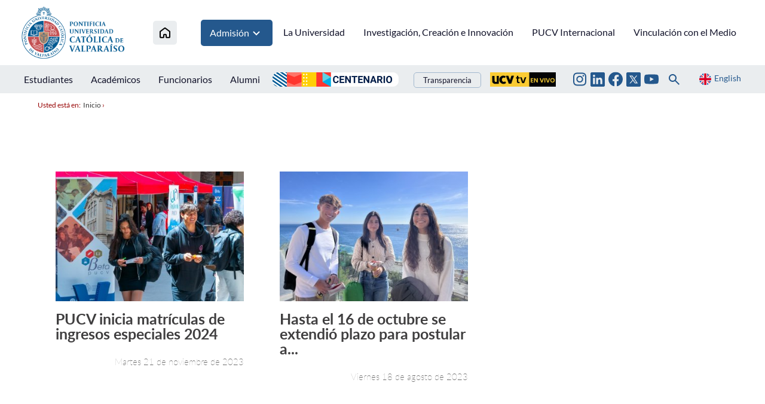

--- FILE ---
content_type: text/css; charset=utf-8
request_url: http://www.ucv.cl/pucv/css/v1/articulo.css
body_size: 10472
content:
/* CSS Document */
#main .contenido {background:#fff}
#main .contenido .auxi {width:auto; margin:0; position:relative;}
.carrera.contenido {max-width:1155px; margin:0 auto;}
#main.grid-11 {max-width:1155px;}

.top-articulo {max-width:1155px; margin:0 auto;}
/*-------------------oo------------------------*/

/*ESTILOS CONTENIDO*/
#wrap-articulos .contenido .titular, .top-articulo .titular { margin:10px 0 15px 0; font-size:45px; color:#000; clear:both;}
#wrap-articulos .contenido .bajada {font-size:18px; color:#000000; margin:0 0 1em 0; line-height:160%; clear:both; border-bottom:1px solid #ededed; margin:0 0 10px; padding:0 0 10px;}
#wrap-articulos .contenido .epigrafe, .top-articulo .epigrafe  {font-size:16px; color:#000000; clear:both;}
#wrap-articulos .contenido .fecha {display:block; font-size:12px; color:#666666; clear:both; padding:.8em 0; font-style:italic;}
.art-evento .box-titular.aleft {width:85%;}


/*Utiles Herramientas y Redes sociales*/
.box-utiles {clear:both; border-top:1px solid #ededed; border-bottom:1px solid #ededed; margin:0 0 1em; padding:.5em 0 .2em; overflow:hidden;}
.box-utiles .herramientas {margin-bottom:0; float:right;}
.box-utiles .herramientas a:hover {text-decoration:none;}
.box-utiles .redes-sociales {float:left;}
.box-utiles .redes-sociales div {margin:0 7px 0 0;}
.box-utiles .redes-sociales h3, .redes-sociales .redes {float:left;}
.box-utiles .redes-sociales .margin0 { margin:0;}
.box-utiles .redes-sociales .margin30 {margin:0 0 0 30px;}
.box-utiles .redes-sociales h3 {clear:both; color:#666666; float:left; font-size:12px; font-weight:bold;}


/*-------------------oo------------------------*/

/*Articulo Carrera*/
.carrera.contenido .grid-4.aleft {margin:20px 0 0 0;}
h2.titular-carrera {font-family:LatoBold,Verdana, Geneva, sans-serif; font-size:24px; color:#666666; border-bottom:1px solid #666666; padding:0 0 5px; margin:0 0 5px;}
.link-facultad {font-family:LatoMedium,Verdana, Geneva, sans-serif; font-size:14px; color:#4379a9; clear:both; float:right; padding:6px 15px; border:1px solid #b2ccdc; background:#f6f9fb; border-radius:5px; margin:5px; transition: all .5s;}
.link-facultad span {background:url(/pucv/imag/v1/auxi/external-link.png) no-repeat left -1px; background-size:16px; width:16px; height:15px; float:right; margin:0 0 0 5px;}
.link-facultad:hover {background-color:#4379a9; color:#ffffff; border:1px solid #4379a9; text-decoration:none;}
.link-facultad:hover span {background-image:url(/pucv/imag/v1/auxi/external-link2.png);}
.CUERPO.carrera > * {font-family:LatoLight,Verdana, Geneva, sans-serif !important; font-size:15px; color:#484544 !important; line-height:140%;}
.CUERPO.carrera table , .CUERPO.carrera table td {font-family:LatoLight,Verdana, Geneva, sans-serif; font-size:17px; color:#484544;}
.CUERPO.carrera .piefoto {font-family:LatoLight,Verdana, Geneva, sans-serif; color:#484544; font-size:14px; line-height:120% !important;}
.CUERPO_en.carrera > * {font-family:LatoLight,Verdana, Geneva, sans-serif; font-size:15px; color:#484544; line-height:140%;}
.CUERPO_en.carrera table , .CUERPO_en.carrera table td {font-family:LatoLight,Verdana, Geneva, sans-serif; font-size:17px; color:#484544;}
.CUERPO_en.carrera .piefoto {font-family:LatoLight,Verdana, Geneva, sans-serif; color:#484544; font-size:14px; line-height:120% !important;}
.carrera.contenido .grid-4.aleft .articulo .file {
    width:auto;
	margin: 0 5px 10px 5px;
	padding:10px 30px 20px 30px;
	border: 1px solid #b2ccdc;
	background: #f6f9fb;
	border-radius: 5px;
    clear:both; display:block; font-family:LatoBold,Verdana, Geneva, sans-serif; font-size:15px; color:#000033;}
.carrera.contenido .grid-4.aleft .articulo .file a {display:table; min-height:55px; color:#4379a9; text-decoration:none;}
.carrera.contenido .grid-4.aleft .articulo .file a:hover {text-decoration:underline;}
.carrera.contenido .grid-4.aleft .articulo .file a > * {display:table-cell; vertical-align:middle;}
.carrera.contenido .grid-4.aleft .articulo .file img {float:left; width:24px; height:auto; margin:18px 10px 0 0;}

.CUERPO .carrera-top tr td {padding:10px 17px; line-height:130%; font-size:17px;}
.CUERPO .carrera-top tr td p.destacado {margin:0 0 20px;}
.CUERPO .carrera-top tr td p {margin:0 0 0 15px; line-height:130%; }
.CUERPO .carrera-bottom tr td {padding:10px 15px 10px 32px; font-size:13px;}
.CUERPO .carrera-bottom tr td strong {font-size:13px;}
.CUERPO_en .carrera-top tr td {padding:10px 17px; line-height:130%; font-size:17px;}
.CUERPO_en .carrera-top tr td p.destacado {margin:0 0 20px;}
.CUERPO_en .carrera-top tr td p {margin:0 0 0 15px; line-height:130%; }
.CUERPO_en .carrera-bottom tr td {padding:10px 15px 10px 32px; font-size:13px;}
.CUERPO_en .carrera-bottom tr td strong {font-size:13px;}

.foto-carrera {margin:0 0 10px;}
.foto-carrera, .foto-carrera img {/*max-width:100%;*/ width:100%; height:auto;}

.direccion.grid-12 {border-top-left-radius:30px; background-color:#f2f1f1; margin:0;}
.direccion.grid-12 .col1 {margin:42px 28px 0; width:317px}
.direccion.grid-12 .col1 .info {font-family:LatoLight,Verdana, Geneva, sans-serif; color:#666666; font-size:17px; line-height:120%; float:left; clear:both; margin:0 0 10px; padding:0 0 0 25px;}
.direccion.grid-12 .col1 .mail {background:url(/pucv/imag/v1/auxi/sprite.png) no-repeat 0 5px;}
.direccion.grid-12 .col1 .fono {background:url(/pucv/imag/v1/auxi/sprite.png) no-repeat 0 -50px;}
.direccion.grid-12 .col1 .direccion {background:url(/pucv/imag/v1/auxi/ubicacion.png) no-repeat left 3px;}
.direccion.grid-12 .col1 .info a {color:#666666;}
.direccion.grid-12 .col2 {width:370px}
.direccion.grid-12 .col2 iframe {width:100%; height:auto;}


.carrera-banner {margin:20px 0; clear:both; overflow:hidden;}
.carrera-banner #video-player {width:100% !important; height:auto !important;}
.carrera-banner .aleft.grid-6 .foto {/*width:100%;*/ height:auto; max-width:100%;}

.carrera .box-form {margin:0 0 10px 0; border:1px solid #b2ccdc; background: #f6f9fb; border-radius:5px; }
.carrera .box-form .auxi {padding:20px 45px;}
.carrera .box-form .auxi h3 {font-size:20px; color:#4379a9; padding: 0 0 10px; width:100%;}
.carrera .box-form .auxi .col {margin-bottom: 0.3%;}
.carrera .box-form .auxi input.form-control {width:auto; font-size:14px; border-radius: 3px; border:1px solid #cccccc; padding: 4px 10px;}
.carrera .box-form .auxi .form-checkbox .col {font-family:'LatoRegular', Arial, Helvetica, sans-serif; font-size:13px; color:#666666;}
.carrera .box-form .auxi .box-btn {text-align: center; margin-top: 10px;}
.carrera .box-form .auxi .box-btn .btn {cursor:pointer; font-size:14px; background: #4278a6; padding: 6px 30px; color:#fff; border:0; border-radius: 5px;}

@media(max-width:420px) {
    .carrera .box-form .auxi {padding:30px 35px;}
    .carrera .box-form .auxi h3 {font-size:18px;}
    .carrera .box-form .auxi input.form-control {width:95%; padding: 8px 10px; margin-bottom: 8px;}
    .carrera .box-form .auxi .form-checkbox .col {margin-bottom: 10px; font-size:12px;}
    .carrera .box-form .auxi .box-btn .btn {width:100%; padding: 15px 30px;}
}
/*-------------------oo------------------------*/

/*Articulo Noticia*/
.sidebar .foto425 {margin:20px 0;}
.noticias-relac .rotulo {margin:40px 0;}
ul.menu-seccion {background-color:#00417b; border-bottom-left-radius:15px; border-top-right-radius:15px; max-width:100%; overflow:hidden; padding:15px; margin:0 0 15px;}
ul.menu-seccion li {clear:both; float:left;}
ul.menu-seccion li a {background:url(/pucv/imag/v1/auxi/sprite.png) no-repeat scroll left -208px; padding:0 0 0 10px; clear:both; color:#ffffff; float:left; font-family:LatoRegular,Verdana,Geneva,sans-serif; font-size:16px; line-height:125%; padding:5px 0 5px 15px;}
.tax-noticias .rotulo {margin:40px 0 20px;}
.tax-noticias .ar5 {margin:30px 2.6%; width:27.3%;}
.tax-noticias .filtro .hasDatepicker {width:20px; height: 20px; border: none; background:url(/pucv/imag/v1/auxi/calendario.gif) no-repeat; cursor: pointer; margin:0 5px;}
.tax-noticias .cargarmas {display: block; margin:40px auto; padding: 10px 20px; text-align: center; background:#EAEDEF; clear:both; width:350px;}
.tax-noticias .cargarmas:hover {background:#d9dcde; text-decoration: none;}
.filtro {padding:7px 10px; background:#eaedef; }
.filtro .rot {color: #687782; font-family: LatoBold,Verdana,Geneva,sans-serif; font-size: 15px;margin: 0 15px 0 0;}
.filtro p {font-size:13px; font-weight: lighter;}
.filtro .themepicker {min-width:100px; margin: 0 5px;}
.ar5 .foto a img {width:100%; height:auto;}
/*-------------------oo------------------------*/

/*Articulo Agenda*/
.sidebar .foto425 {margin:20px 0;}
.agenda-relac .rotulo {margin:40px 0;}
ul.menu-seccion {background-color:#00417b; border-bottom-left-radius:15px; border-top-right-radius:15px; max-width:100%; overflow:hidden; padding:15px; margin:0 0 15px;}
ul.menu-seccion li {clear:both; float:left;}
ul.menu-seccion li a {background:url(/pucv/imag/v1/auxi/sprite.png) no-repeat scroll left -208px; padding:0 0 0 10px; clear:both; color:#ffffff; float:left; font-family:LatoRegular,Verdana,Geneva,sans-serif; font-size:16px; line-height:125%; padding:5px 0 5px 15px;}
.tax-agenda .rotulo {margin:40px 0 20px;}
.tax-agenda .ar5 {margin:30px 2.6%; width:27.3%; min-height:290px;}
.tax-agenda .ar5 .foto {margin: 0 0 20px;}
.tax-agenda .filtro .hasDatepicker {width:20px; height: 20px; border: none; background:url(/pucv/imag/v1/auxi/calendario.gif) no-repeat; cursor: pointer; margin:0 5px;}
.tax-agenda .cargarmas, .ver-mas .cargarmas {display: block; margin:40px auto; padding: 10px 20px; text-align: center; background:#EAEDEF; clear:both; width:350px;}
.tax-agenda .cargarmas:hover, .ver-mas .cargarmas:hover {background:#d9dcde; text-decoration: none;}
.filtro {padding:7px 10px; background:#eaedef; position: relative;}
.filtro .rot {color: #687782; font-family: LatoBold,Verdana,Geneva,sans-serif; font-size: 15px;margin: 0 15px 0 0; float:left;}
.filtro p {font-size:13px; font-weight: lighter;}
.filtro .themepicker {min-width:100px; margin: 0 5px;}
.sociales-art {background:url(/pucv/imag/v1/auxi/sprite.png) no-repeat scroll left -412px #9999ac; padding:0 0 0 30px; min-height:40px; border-left:10px solid #9999ac; margin:0 0 4px 0;border-bottom-left-radius: 15px; border-top-right-radius: 15px;}
.sociales-art .aleft {margin:10px 5px 0 !important;}
.art-agenda .foto a img {width:100%; height:auto;}

.filtro p {height:auto; display:table;}
.filtro p > * {display:table-cell; vertical-align:middle; }
.filtro p a img {margin:0 5px;}
/*-------------------oo------------------------*/

/*Calendario*/
.calendarContainer {width:240px !important; background:#FFFFFF; position: absolute;top:40px; right:0; z-index: 9999;}
.cal-rotulo {font-size:13px !important; padding:8px 0 !important; color: #555; font-size:1.3em; text-align:center; text-transform:lowercase; color:#000 !important;}
#anterior {color:inherit; text-decoration:none; float:left;}
#siguiente {color:inherit; text-decoration:none; float:right;}
.calendarContainer table.calendar {width:240px; font-size:12px !important;}
.CalendarBox table {width:240px; font-size:12px !important;}
.calendarContainer div.title_cal {font-size: 13px !important; padding: 8px 0 !important;}
.calendarContainer .calendar th {padding: 0.7em 0.5em !important; font-size: 0.8em !important;}
.CalendarBox table th, .cal-top {padding: 0.7em 0.5em !important; font-size: 0.8em !important;}
.cal-top  {background-color:rgb(61, 129, 184); color:white; font-size:1em; padding:0 0.5em; text-align:center; border:0 !important; color:#000 !important;}
.calendarContainer .calendar td {padding: 0.5em 0.25em !important;}
.CalendarBox table td {padding:0.5em 0.25em !important; border:2px solid #eeeeee; padding:0.25em; text-align:center; vertical-align:top; width:14%; color:#888;}
.cal-cont a {color:#33335a; text-decoration:underline;}
/*-------------------oo------------------------*/

/*Articulo Nuestra Historia*/
.nuestrahistoria-aside {margin:40px 0 0 0;}

/*-------------------oo------------------------*/

/*Articulo Evento*/
.articulo-evento {}
.sidebar-evento {margin:45px 0 0;}
.sidebar-evento .foto425 {width:100%; height: auto; display: block;}
.sidebar-evento iframe {width:100%; height: 280px;}
.sidebar-evento .noticias-relac .ar5 {width:95%; height:auto; min-height:120px;}
.articulo .info .box-fecha {border: 1px solid #3f3f3f; border-bottom-left-radius: 5px; border-top-right-radius: 5px; float: left; margin: 0 20px 0 0; padding: 11px; text-align: center;}
.articulo .info  .box-fecha .numero-fecha {color: #3f3f3f; font-family: LatoRegular,Verdana,Geneva,sans-serif; font-size: 30px;}
.articulo .info .box-fecha .mes-fecha {clear: both; color: #3f3f3f; display: block; font-family: LatoRegular,Verdana,Geneva,sans-serif; font-size: 11px; text-transform: uppercase;}
.tabla-art-evento {padding:10px 0;}
.tabla-art-evento tr td {padding:10px; vertical-align: top;}
.tabla-art-evento .rot {font-weight:bold;}



/*-------------------oo------------------------*/
.sidebar.grid-4 .foto425 {max-width:100%; height:auto; display:table; margin:20px auto;}
/*ARTICULO FORMULARIO*/
.tableform {margin:0 0 10px;}
.tableform  td {padding:4px; font-size:13px; color:#000000;}
.tableform .fieldform {width:300px; border:1px #ccc solid; margin-left:10px; font-size:13px; font-weight:normal; color:#000; padding:5px; border-radius:3px;}
.tableform .fieldform.captcha {width:120px;}
.tableform select.fieldform {width:310px}
.tableform .buttonform {background-color:#006699; border:none; color:#FFFFFF; cursor:pointer; font-size:12px; font-weight:bold; padding:8px; margin:10px 0 0; width:86px; border-radius:3px;}
.tableform .notas {font-size:11px;}
/*Pagina error/exito formulario*/
.mensaje-form {min-height:200px; border-bottom:none !important;}

/*-------------------oo------------------------*/

/* SUBTITULOS */
/*ancore*/
.box-sub {border-top:1px solid #CCC; border-right:1px solid #CCC; border-bottom:5px solid #CCC; border-left:1px solid #CCC; padding:5px 10px; border-bottom-left-radius:15px; border-top-right-radius:15px; }
.subtitulos {margin:5px 2px; font-size:16px; color:#FFF; font-weight:normal; text-align:left; float:left; background-color:#003466; clear:both;
-webkit-border-radius: 5px;
-moz-border-radius: 5px;
border-radius: 5px;}
.subtitulos a {font-size:16px; color:#fff; margin:0;  padding:0; font-family:LatoMedium,Verdana, Geneva, sans-serif; padding:10px; float:left; text-transform:uppercase;}
.subtitulos a:hover {text-decoration:underline;}

/*subt\x92tulo en el cuerpo*/
.contSubtit {display:table; width:100%; margin:2em 0 0; padding:0.8em 0 0.3em; clear:both; border-bottom:1px solid #003366;}
.contSubtit .titSubtit {font-size:25px; margin:0; padding:0; font-size:25px; color:#003366; float:left; width:82%;}
.contSubtit .titSubtit div, .contSubtit .titSubtit a, .contSubtit .titSubtit a:hover {font-size:30px; color:#003366; text-decoration:none; padding:8px 0;}
.contSubtit .linkSubtit {margin:11px 6px 0 0; padding:0; font-size:12px; font-weight:normal; color:#0e7a7a; text-align:right; float:right;}
.contSubtit .linkSubtit a {background:#eaedef; border-bottom:medium none; border-radius:3px; color:#003366; font-size:11px; font-weight:normal; line-height:22px; margin:0 10px 0 0; padding:0 1.5em; text-align:right; text-decoration:none;}
.contSubtit .linkSubtit a:hover {background:#0066cc; color:#FFFFFF;}

/*-------------------oo------------------------*/

/* RELACIONADOS*/
.rotulo.grid-12 h3 {background:url(/pucv/imag/v1/auxi/arrow2.png) no-repeat 36px 2px !important;}
.box-relacionados {margin:30px 0; list-style-type:none;}
.box-relacionados li {list-style-type:none;}
.box-relacionados .rot {font-size:30px; font-weight:normal; margin:0; padding:0 0 .5em 0; color:#003366; }
.box-relacionados .file {padding:2% 0; border-bottom:1px solid #ededed; width:100%; margin:0 auto; overflow:hidden; clear:both;}
.box-relacionados .file a {font-size:20px; margin:0; color:#70a011;}
.box-relacionados .file a:hover {text-decoration:underline;}
.box-relacionados .file p {font-size:14px; color:#000000; border-bottom:none; line-height:160%;}
.box-relacionados .file .foto {float:left; }
.box-relacionados .file .foto img {display:block; width:80%; height: auto;}
.box-relacionados .tax-vermas {border:none;}
.box-relacionados .tax-vermas a {width:50%; clear:both; display:block; background:#669900; font-size:14px; color:#FFFFFF; margin:1em auto; padding:0.8em 0; text-align:center; border-radius:3px;}
.box-relacionados .tax-vermas:hover a {background:#003366;}


/*-------------------oo------------------------*/

/* MAPA DEL SITIO */
#wrap-mapa .main {max-width:960px;}
#wrap-mapa .contenido h1.titular {font-size:40px;  margin:0 0 .5em; color:#003366; clear:both;}
#wrap-mapa .listado li a {color:#003366;}
#wrap-mapa .listado .seccion {background:#FFF; font-size:18px; color:#003366; list-style-type:none; margin:10px 0; padding:.5em; text-align:left; border-left:4px solid #333;}
#wrap-mapa .listado .tema {background:#FFF; font-weight:lighter; color:#666; font-size:15px; list-style-type:none; margin:8px 0 0 4%; padding:.5em; text-align:left; border-left:4px solid #999999;}
#wrap-mapa .listado .subtema {list-style-type:none; margin:8px 0 0 5%; font-size: 13px; text-align:left; color:#999;}

/*-------------------oo------------------------*/

/*DESCARGAS*/
.box-descargas {clear:both; margin:30px 0; list-style-type:none; background:#F0F0F0; padding:30px;}
.box-descargas li {list-style-type:none;}
.box-descargas .rot {font-size:30px; font-weight:normal; margin:0 0 10px; color:#003366;}
.box-descargas .file {margin:0 0 5px; border-bottom:1px solid #e2e2e2; padding:10px 0; overflow:hidden;}
.box-descargas .file a {font-size:18px; color:#000000; }
.box-descargas .file a:hover {color:#CC0000;}
.box-descargas .file img {float:left; margin:0 10px 0 0;}
.box-descargas .file span {font-size:12px; color:#666666; padding:0;}

/*-------------------oo------------------------*/

/* MULTIMEDIA VIDEO */
.box-video {position:relative; padding-bottom:56.25%; /* 16:9 */ padding-top:25px; height:0;}
.box-video iframe, .box-video iframe {height: 100%; left: 0; position: absolute; top: 0; width: 100%;}

/*-------------------oo------------------------*/

/* ESTILOS RESULTADO DEL BUSCADOR */
#wrap-search .articulo {padding:2% 0; border-bottom:1px solid #ededed; width:100%; margin:0 auto;}
#wrap-search .contenido h1.titular {font-size:40px;  margin:0 0 .5em; color:#003366; clear:both;}
#wrap-search .contenido .seccion {display:inline; font-size:12px; color:#0099ff; margin:0;}
#wrap-search .contenido .mensaje {font-size:14px; color:#000000; line-height: 140%; padding:.4em 0 0; display: block;}
#wrap-search .contenido .mensaje .red {color:#CC0000; font-weight:bold;}
#wrap-search .contenido .num {color:#003366; font-size:20px; font-weight:normal; display:inline; margin:0 10px 0 0; padding:0;}
#wrap-search .contenido .titular a {display:inline; font-size:20px; color:#003366; margin:0;}
#wrap-search .contenido .bajada {font-size:14px; color:#000000; line-height: 140%; padding:.4em 0 0; display: block;}
#main h3.bajada {clear:both; color:#666666 !important; font-size:14px; font-weight:normal; line-height:16px; padding:0 0 10px;}
#main span.rojo {clear:both; color:#CF272A !important; font-size:14px; font-weight:normal; line-height:14px; padding:0 0 10px;}

.taxport-msg {margin:20px 0;}
.taxport-msg a {font-size:13px; color:#666; background:#F0F0F0; padding:1px 6px; border-radius:3px; margin:0; transition:all 0.2s ease-out 0s;}
.taxport-msg a:hover {background:#4a84c0; color:#FFFFFF; text-decoration:none;}
.taxport-msg span.pag_actual {font-size:13px; color:#FFFFFF; background:#4a84c0; border-radius:3px; margin:0 4px 0 0; padding:2px 1px 2px 5px; }


.listado {width:100%;}
.listado .seccion {background:#fff none repeat scroll 0 0; border-left:4px solid #B12A1B; color:#003366; font-size:18px; list-style-type:none; margin:10px 0; padding:0.5em; text-align:left; float:left; clear:both;}
.listado li a {color:#003366;}
.listado .tema {background:#fff; border-left:4px solid #093F7B; color:#666; font-size:15px; font-weight:lighter; list-style-type:none; margin:8px 0 0 4%; padding:0.5em; text-align:left;}
.listado .subtema {color:#999; font-size:13px; list-style-type:none; margin:8px 0 0 5%; text-align:left;}
/*-------------------oo-------------------------*/

/*PORTADA TAXONOMICA */
#wrap-taxonomia .auxi > .titular { margin:10px 0 15px 0; font-size:40px; color:#003366; clear:both;}
#wrap-taxonomia .seccion .contenidos {width:100%; margin-left:auto; margin-right:auto;}
#wrap-taxonomia .articulo {padding:2% 0; border-bottom:1px solid #ededed; width:100%; margin:0 auto;}
#wrap-taxonomia .articulo img {float:left; margin:0 20px 0 0;}
#wrap-taxonomia .articulo .titular {font-size:20px; margin:0;}
#wrap-taxonomia .articulo .titular a { color:#114db9;}
#wrap-taxonomia .articulo .bajada {border: none; padding: 0; margin: 0; width: auto; font-size:14px; color:#660003; }
#wrap-taxonomia .articulo .bajada p {font-size:14px; color:#000000; line-height: 140%; display: block; padding:.2em 0 0; }
#wrap-taxonomia .articulo .bajada p strong {clear:both; color:#660003; font-size:12px; font-weight:normal; margin:5px 0 10px 0; display: block;}

#wrap-taxonomia .migas {font-size: 13px; font-style: italic; font-weight: lighter; color:#9B8882;}
#wrap-taxonomia .migas a {color:#9B8882;}

.paginacion {margin:30px 0; text-align: right;}
.paginacion span { font-size: 14px; color:#9B8882;}
.paginacion span a {float:left; color:#9B8882; font-weight: bold; margin:0 3px 5px 0; padding:4px 8px 4px 8px; background: #F0F0F0; border-radius:3px;}
.paginacion span .actual, .paginacion span .pag_actual, .paginacion span a:hover {float:left; font-weight: bold; color:#ffffff !important;  margin:0 3px 5px 0; padding:4px 8px 4px 8px; background: #393939; border-radius:3px; text-decoration:none;}


/*-------------------oo------------------------*/



/* CUERPO DEL ARTICULO */
p {font-size:15px; font-weight:normal; color:#000000;}
.CUERPO p {font-size:15px; font-weight:normal; color:#000000; text-align:justify; margin:0 0 15px; line-height:170%;} /* Esto es solo para que funcione el +/- letra */
.CUERPO ul, .CUERPO p ul { margin-top:8px; margin-left:50px; font-size:15px; color:#000000;}
.CUERPO ul li, .CUERPO p ul li { list-style-type:square; font-size:15px; color:#000000;}
.CUERPO ol, .CUERPO p ol { margin-top:8px; margin-left:50px; font-size:15px; color:#000000;}
.CUERPO ol li, .CUERPO p ol li { list-style-type:decimal; font-size:15px; color:#000000;}
.CUERPO blockquote {margin-left:15px;}
.CUERPO { margin:10px 0 0 0; padding:0 0 20px; font-size:15px; font-weight:normal; color:#000; line-height:170%; text-align:justify; clear:both;}
.CUERPO table, .CUERPO table td {border-collapse:collapse; padding:6px; font-size:15px; color:#000000; font-weight:normal; text-align:left;}
.CUERPO table, .CUERPO table td strong {font-weight:bold; font-size:15px; margin:0; line-height:120%;}
.CUERPO a {color:#0066cc; font-weight:bold; text-decoration:none; border-bottom:1px dotted #0066cc; }
.CUERPO a:hover, .CUERPO * a:hover {color:#003366; text-decoration:none;}
.CUERPO strong, .CUERPO b {font-weight:bold;}
.CUERPO sup {font-size:10px;}
.CUERPO ul {list-style:square; display: block; margin: 5px 5px 0px 50px; color:#000000;}
.CUERPO ol {list-style:decimal; display: block; margin: 5px 5px 0px 50px; color:#000000;}

.CUERPO_en p {font-size:15px; font-weight:normal; color:#000000; text-align:justify; margin:0 0 15px; line-height:170%;} /* Esto es solo para que funcione el +/- letra */
.CUERPO_en ul, .CUERPO p ul { margin-top:8px; margin-left:50px; font-size:15px; color:#000000;}
.CUERPO_en ul li, .CUERPO p ul li { list-style-type:square; font-size:15px; color:#000000;}
.CUERPO_en ol, .CUERPO p ol { margin-top:8px; margin-left:50px; font-size:15px; color:#000000;}
.CUERPO_en ol li, .CUERPO p ol li { list-style-type:decimal; font-size:15px; color:#000000;}
.CUERPO_en blockquote {margin-left:15px;}
.CUERPO_en { margin:10px 0 0 0; padding:0 0 20px; font-size:15px; font-weight:normal; color:#000; line-height:170%; text-align:justify; clear:both;}
.CUERPO_en table, .CUERPO table td {border-collapse:collapse; padding:6px; font-size:15px; color:#000000; font-weight:normal; text-align:left;}
.CUERPO_en table, .CUERPO table td strong {font-weight:bold; font-size:15px; margin:0; line-height:120%;}
.CUERPO_en a {color:#0066cc; font-weight:bold; text-decoration:none; border-bottom:1px dotted #0066cc; }
.CUERPO_en a:hover, .CUERPO * a:hover {color:#003366; text-decoration:none;}
.CUERPO_en strong, .CUERPO b {font-weight:bold;}
.CUERPO_en sup {font-size:10px;}
.CUERPO_en ul {list-style:square; display: block; margin: 5px 5px 0px 50px; color:#000000;}
.CUERPO_en ol {list-style:decimal; display: block; margin: 5px 5px 0px 50px; color:#000000;}

/*-------------------oo------------------------*/

/*FORMATO VTXT*/
.CUERPO h1 {font-size:18px; font-weight:normal;}
.CUERPO h2 {font-size:15px; font-weight:bold;}
.CUERPO h3 {font-size:12px; font-weight:bold;}
.CUERPO h4 {font-size:11px; font-weight:bold;}
.CUERPO h5 {font-size:10px; font-weight:bold;}
.CUERPO h6 {font-size:9px; font-weight:bold;}
.CUERPO address {font-size:12px; font-weight:normal; color:#000000; font-style:italic;}
.CUERPO pre {font-size:11px; font-weight:normal; color:#666666; text-align:justify; text-indent:10px;}
.CUERPO .td-estilo-fondogris {background-color:#dddddd;}
.CUERPO .td-estilo-fondoazul {background-color:#1C2B45; color:#FCFCFC; font-weight:bold;}
.CUERPO .tr-estilo-fondogris {background-color:#dddddd;}
.CUERPO .tr-estilo-fondoazul {background-color:#1C2B45; color:#FCFCFC; font-weight:bold;}

.CUERPO_en h1 {font-size:18px; font-weight:normal;}
.CUERPO_en h2 {font-size:15px; font-weight:bold;}
.CUERPO_en h3 {font-size:12px; font-weight:bold;}
.CUERPO_en h4 {font-size:11px; font-weight:bold;}
.CUERPO_en h5 {font-size:10px; font-weight:bold;}
.CUERPO_en h6 {font-size:9px; font-weight:bold;}
.CUERPO_en address {font-size:12px; font-weight:normal; color:#000000; font-style:italic;}
.CUERPO_en pre {font-size:11px; font-weight:normal; color:#666666; text-align:justify; text-indent:10px;}
.CUERPO_en .td-estilo-fondogris {background-color:#dddddd;}
.CUERPO_en .td-estilo-fondoazul {background-color:#1C2B45; color:#FCFCFC; font-weight:bold;}
.CUERPO_en .tr-estilo-fondogris {background-color:#dddddd;}
.CUERPO_en .tr-estilo-fondoazul {background-color:#1C2B45; color:#FCFCFC; font-weight:bold;}

/*-------------------oo------------------------*/

/*vtxt*/
.CUERPO .subtit /* subtitulos */{font-size:25px; margin:0; padding:0; font-size:30px; color:#003366; width:100%;}
.CUERPO .subtit-sinlink /* subtitulos */{font-size:25px; margin:0; padding:0; font-size:30px; color:#003366; width:100%;}
.CUERPO .titulos  /* titulos */         {display:block; width:100%; margin:0; padding:0; font-size:14px; font-weight:bold; color:#93815B !important;}
.CUERPO .piefoto  /* pies de fotos */   {color:#333333 !important; font-size:12px;}
.CUERPO .resalta /* texto resaltado */  {font-weight:bold; font-size:17px;}
.CUERPO .destacado /* texto destacado */  {clear: both; display: block; color:#960000 !important; font-size:13px; text-transform:uppercase; font-family:LatoBold, Verdana, Geneva, sans-serif !important;}
.CUERPO .azulbold /* texto azul bold */ {font-weight:bold; color:#003366 !important;}
.CUERPO .amarillo /* texto amarillo */  {color:#F8DA07 !important;}
.CUERPO .azul     /* texto azul */      {color:#003366 !important;}
.CUERPO .blanco   /* texto blanco */    {color:#FCFCFC !important;}
.CUERPO .negro    /* texto negro */     {color:#000000 !important;}
.CUERPO .rojo     /* texto rojo */      {color:#CC0000 !important;}
.CUERPO .naranjo  /* texto naranjo */   {color:#FF6000 !important;}
.CUERPO .verde    /* texto verde */     {color:#336600 !important;}
.CUERPO .gris     /* texto gris */      {color:#5C5C5C !important;}
.CUERPO .radius {border-radius:50%;}
.CUERPO p img.responsive {width:100%; height:auto;}

.CUERPO_en .subtit /* subtitulos */{font-size:25px; margin:0; padding:0; font-size:30px; color:#003366; width:100%;}
.CUERPO_en .subtit-sinlink /* subtitulos */{font-size:25px; margin:0; padding:0; font-size:30px; color:#003366; width:100%;}
.CUERPO_en .titulos  /* titulos */         {display:block; width:100%; margin:0; padding:0; font-size:14px; font-weight:bold; color:#93815B !important;}
.CUERPO_en .piefoto  /* pies de fotos */   {color:#333333 !important; font-size:12px;}
.CUERPO_en .resalta /* texto resaltado */  {font-weight:bold; font-size:17px;}
.CUERPO_en .destacado /* texto destacado */  {clear: both; display: block; color:#960000 !important; font-size:13px; text-transform:uppercase; font-family:LatoBold, Verdana, Geneva, sans-serif; }
.CUERPO_en .azulbold /* texto azul bold */ {font-weight:bold; color:#003366 !important;}
.CUERPO_en .amarillo /* texto amarillo */  {color:#F8DA07 !important;}
.CUERPO_en .azul     /* texto azul */      {color:#003366 !important;}
.CUERPO_en .blanco   /* texto blanco */    {color:#FCFCFC !important;}
.CUERPO_en .negro    /* texto negro */     {color:#000000 !important;}
.CUERPO_en .rojo     /* texto rojo */      {color:#CC0000 !important;}
.CUERPO_en .naranjo  /* texto naranjo */   {color:#FF6000 !important;}
.CUERPO_en .verde    /* texto verde */     {color:#336600 !important;}
.CUERPO_en .gris     /* texto gris */      {color:#5C5C5C !important;}
.CUERPO_en .radius {border-radius:50%;}
.CUERPO_en p img.responsive {width:100%; height:auto;}
/*/vtxt*/

/*vtxt_table*/
.CUERPO .table-right {float:right;}
.CUERPO .table-left {float:left;}
.CUERPO .table-center {margin:auto;}
.CUERPO .table-gris {margin:3px 0; padding:8px; border-collapse:collapse; empty-cells:show; float:left; border:1px solid #CCC;}
.CUERPO .table-gris tr td {border:1px solid #e0e0e0; padding:8px; }
.CUERPO .carrera-contenedor {margin:0; padding:0;}
.CUERPO .carrera-top {background-color:#f2f1f1; clear:both; margin:0; max-width:100%;
-moz-border-radius-topleft:30px;
-webkit-border-top-left-radius:30px;
 border-top-left-radius:30px;}
.CUERPO .carrera-bottom {background-color:#cacaca; clear:both; margin:0; max-width:100%;
-moz-border-radius-bottomright:30px;
-webkit-border-bottom-right-radius:30px;
border-bottom-right-radius:30px;}
.CUERPO.carrera div {margin-bottom: 8px !important;}
.CUERPO.carrera div p, .CUERPO.carrera p {font-size:15px !important; margin-bottom: 8px !important;}
.CUERPO.carrera .destacado {font-size: 15px !important;}

.CUERPO_en .table-right {float:right;}
.CUERPO_en .table-left {float:left;}
.CUERPO_en .table-center {margin:auto;}
.CUERPO_en .table-gris {margin:3px 0; padding:8px; border-collapse:collapse; empty-cells:show; float:left; border:1px solid #CCC;}
.CUERPO_en .table-gris tr td {border:1px solid #e0e0e0; padding:8px; }
.CUERPO_en .carrera-contenedor {margin:0; padding:0;}
.CUERPO_en .carrera-top {background-color:#f2f1f1; clear:both; margin:0; max-width:100%;
-moz-border-radius-topleft:30px;
-webkit-border-top-left-radius:30px;
 border-top-left-radius:30px;}
.CUERPO_en .carrera-bottom {background-color:#cacaca; clear:both; margin:0; max-width:100%;
-moz-border-radius-bottomright:30px;
-webkit-border-bottom-right-radius:30px;
border-bottom-right-radius:30px;}
/*/vtxt_table*/

/*vtxt_tr*/
.CUERPO .tr-estilo-fondogris {background-color:#dddddd;}
.CUERPO .tr-estilo-fondoazul {background-color:#1C2B45; color:#FFFFFF; font-weight:bold;}

.CUERPO_en .tr-estilo-fondogris {background-color:#dddddd;}
.CUERPO_en .tr-estilo-fondoazul {background-color:#1C2B45; color:#FFFFFF; font-weight:bold;}
/*/vtxt_tr*/

/*vtxt_td*/
.CUERPO .td-estilo-fondogris {background-color:#dddddd;}
.CUERPO .td-estilo-fondoazul {background-color:#1C2B45; color:#FFFFFF; font-weight:bold;}

.CUERPO_en .td-estilo-fondogris {background-color:#dddddd;}
.CUERPO_en .td-estilo-fondoazul {background-color:#1C2B45; color:#FFFFFF; font-weight:bold;}
/*/vtxt_td*/

/* estilos obligatorios para tablas en vtxt */
.CUERPO table {margin:10px 0; padding:2px; border-collapse:collapse; empty-cells:show;}
.CUERPO table a {border-bottom:none;}
.CUERPO td {margin:1px; padding:2px;}
.CUERPO img {margin:.5em .8em;}

.CUERPO_en table {margin:10px 0; padding:2px; border-collapse:collapse; empty-cells:show;}
.CUERPO_en table a {border-bottom:none;}
.CUERPO_en td {margin:1px; padding:2px;}
.CUERPO_en img {margin:.5em .8em;}

/* estilos  tablas especial hosting vtxt */
.CUERPO table {clear:both; margin:20px 0; padding:0; border-collapse:collapse; empty-cells:show;}
.CUERPO tr, .CUERPO th {padding:0;}
.CUERPO th {background:#FFF;}
.CUERPO td {padding:0;}

.CUERPO_en table {clear:both; margin:20px 0; padding:0; border-collapse:collapse; empty-cells:show;}
.CUERPO_en tr, .CUERPO th {padding:0;}
.CUERPO_en th {background:#FFF;}
.CUERPO_en td {padding:0;}
/*/vtxt*/

/*icono para links en target blank*/
.CUERPO a[target="_blank"]:after {content: url(/pucv/imag/v1/auxi/link_blank.gif); margin-right: 8px;}
.CUERPO_en a[target="_blank"]:after {content: url(/pucv/imag/v1/auxi/link_blank.gif); margin-right: 8px;}

/*--------------- RESPONSIVE ----------------*/

@media(max-width:1160px) {
    .carrera.grid-12 {width:95% !important;}
    .direccion.grid-12 .col2 {width:370px; max-width:60%;}
    .direccion.grid-12 .col1 {width:317px; max-width:30%;}
}
@media(max-width:1155px) {
    #main.grid-11 {max-width:95%;}
}
@media(max-width:1070px) {
    .direccion.grid-12 .col2 {width:370px; max-width:100%; clear:both; margin:5px auto; float:none; display:table;}
    .direccion.grid-12 .col1 {width:317px; max-width:100%; clear:both; margin:5px auto; padding: 5px 0 0; float:none; display:table;}
}
@media(max-width:900px) {
    .art-evento .box-fecha {margin: 0 3% 0 0 !important; padding: 11px 2% !important; width: 7%;}
  .art-evento .box-titular {width:85%;}

}

@media(max-width:760px) {
    .carrera-banner .aleft.grid-6 .foto {display:none;}
    .sidebar-evento .foto425 {max-width:100%; width:auto;}
    .art-evento, .info {width:95%; margin:0 auto;}
    .CUERPO table {overflow-x:auto; display: block;}
    .CUERPO_en table {overflow-x:auto; display: block;}
    .tax-agenda .ar5 {margin: 30px auto; max-width: 100%; width: 425px !important; float:none;}
    #main.grid-11 {max-width:100%;}
    .subtitulos-faq {width: 93.7% !important;}

}

@media(max-width:640px) {
    #main .contenido {background-image:none; background-color:#FFF;}
    .tableform .fieldform {width:100%;}
    .articulo .info .titular {font-family:arial; font-size:20px; font-weight:bold;}
    .articulo .CUERPO p {font-family:arial; font-size:17px; color:#000000; line-height:140%; /*text-align:left;*/}
    .articulo .CUERPO ul li {font-family:arial; font-size:17px; color:#000000; line-height:140%; text-align:left;}
    .contSubtit .titSubtit div, .contSubtit .titSubtit a {font-family:arial; font-size:18px; font-weight:bold; text-align:left;}
    .box-utiles .herramientas {display:none;}
    .CUERPO img {width:100%; height:auto; margin-left:0; margin-right:0;}
    .CUERPO table tr td, .CUERPO table tr td p {font-size:1em !important;}

    .CUERPO_en img {width:100%; height:auto; margin-left:0; margin-right:0;}
    .CUERPO_en table tr td, .CUERPO table tr td p {font-size:1em !important;}
     /*portadas tax*/
     #wrap-taxonomia .articulo {padding:1em 0;}
     .tax-noticias .ar5 { margin:15px 2.6%; padding:0 0 15px; width:94.3%; border-bottom:1px solid #CCC;}
     .tax-noticias .ar5 .foto {margin:0 auto; display:table; float:none;}
     .tax-noticias .ar5 .foto a img {width:100%; height: auto; display:block;}
     .tax-noticias .ar5 .foto a {/*width:100%;*/ height: auto; display:block;}
     .sidebar .nuestrahistoria-aside .menu-seccion {margin:0 auto 15px !important; max-width:92% !important; padding:15px 3% !important;}
     .tabla-art-evento {display:block; overflow-x:auto;}
}

@media(max-width:475px) {
    .aright.filtro {clear:both; float:left; margin:15px 0 15px 15px ; }
}
@media(max-width:415px) {
    .direccion.grid-12 .col1 {max-width:100%; width:auto;}
    #menuPreguntas {max-width:100%; width:auto;}
    .direccion.grid-12 .col2 {max-width:100%; width:100%;}
    .subtitulos-faq {width:89.7% !important;}

}
@media(max-width:390px) {
    .tax-noticias .cargarmas {width:100%;}
}
@media(max-width:360px) {
    .CUERPO iframe {height: 100%; left: 0; top: 0; width: 100%;}
    .CUERPO_en iframe {height: 100%; left: 0; top: 0; width: 100%;}
}
@media(max-width:333px) {
    .rotulo.grid-12 h3 {margin:0 0 20px;}
    .aright.filtro {width:185px; float:none; margin:0 auto 20px; display:table;}
    .filtro .themepicker {margin:10px 5px;}
}


/***FIN***

--- FILE ---
content_type: application/javascript; charset=utf-8
request_url: http://www.ucv.cl/pucv/js-local/inc-filtrofacultad.js
body_size: 486
content:
$(document).ready(function(){
    $('#filtro_facultad').on('change', function(){
        var idFacultad = $('#filtro_facultad').find('.select').find('a').attr('data-facuid');

        // Si se selecciona 'Filtrar por facultad' (por defecto),
        // mostrar todos los elementos.
        if(idFacultad == -1) {
            $('#t1').find('ul li').fadeIn();
            $('#t2').find('ul li').fadeIn();
            $('#t3').find('ul li').fadeIn();
        } else {
            // Ocultar todos los que no sean de la facultad seleccionada
            // Mostrar los que sean de la facultad seleccionada
            // Lo mismo para las 3 secciones (Doctorados, Magisteres, Postitulos)
            $('#t1').find('ul li:not([data-facuid='+idFacultad+'])').fadeOut();
            $('#t1').find('ul li[data-facuid='+idFacultad+']').fadeIn();

            $('#t2').find('ul li:not([data-facuid='+idFacultad+'])').fadeOut();
            $('#t2').find('ul li[data-facuid='+idFacultad+']').fadeIn();

            $('#t3').find('ul li:not([data-facuid='+idFacultad+'])').fadeOut();
            $('#t3').find('ul li[data-facuid='+idFacultad+']').fadeIn();
        };

    });

});

--- FILE ---
content_type: application/javascript; charset=utf-8
request_url: http://www.ucv.cl/pucv/js-local/portadas_tag.js
body_size: 799
content:
/**
portadas_tag.js

Descripcion:
    Funcionalidades varias para portadas tagomicas PUCV. Incluye logica de carga por ajax y filtros de busqueda (calendario y temas).
    Extraido de portadas_tax
Dependencias:
    Jquery

Versión:
    1.0.0 - 11/05/2022 - JTS - Primera versión.
**/

$(document).ready(function(){
  updateLoadButton();
  checkMorePags();
});

function updateLoadButton(){
    $("#cargarMas").click(function(e){
    e.preventDefault();
    var tempUrl = $(location).attr('href').split("_");
    tempUrl.pop();
    var paginaSiguiente = parseInt($("#paginaActual .actual").html()) + 1;
    $.get(tempUrl.join("_")+"_"+paginaSiguiente+".html?mas_resultados", function(data, status){
    })
    .done(function(data) {
      $("#cargarMas, #paginaActual").remove();
      $('section.noticias').append(data);
      $('section.agenda').append(data);
      updateLoadButton();
      checkMorePags();

    })
    .fail(function() {
      $("#cargarMas").css("visibility", "hidden");
      console.log("No hay mas articulos");
    })
  });
}

function checkMorePags(){
    if(!$('#paginaActual > .actual').next('a').length) {
       $("#cargarMas").css("visibility", "hidden");
    }
};


--- FILE ---
content_type: image/svg+xml
request_url: http://www.ucv.cl/pucv/imag/v2/icon/icon_twitter_bottom.svg
body_size: 545
content:
<svg width="24" height="24" viewBox="0 0 24 24" fill="none" xmlns="http://www.w3.org/2000/svg">
<path d="M2.18182 0C0.976364 0 0 0.976364 0 2.18182V21.8182C0 23.0236 0.976364 24 2.18182 24H21.8182C23.0236 24 24 23.0236 24 21.8182V2.18182C24 0.976364 23.0236 0 21.8182 0H2.18182ZM5.07102 5.45455H10.1016L13.0376 9.65199L16.6705 5.45455H18.2536L13.7493 10.6705L19.2592 18.5455H14.2287L10.9709 13.8878L6.94815 18.5455H5.33949L10.255 12.8672L5.07102 5.45455ZM7.50426 6.74574L14.8722 17.2479H16.8239L9.45384 6.74574H7.50426Z" fill="#12132A"/>
</svg>


--- FILE ---
content_type: application/javascript; charset=utf-8
request_url: http://www.ucv.cl/pucv/js-local/v2/js-global.js?v=1.0.0
body_size: 3820
content:
// /*====carrusel con paginación ===*/
$(window).on('load', function() {
$('.swiper-1').each(function(index, element) {
    var $this = $(this);
    var loop = true;
    var autoplay = {delay: 5000};
    $this.addClass('instance-m1-' + index);
    $this.find('.swiper-pagination').addClass('pagination1-' + index);
    $this.find('.swiper-button-prev').addClass('btn-prev1-' + index);
    $this.find('.swiper-button-next').addClass('btn-next1-' + index);

    if($(this).find('article').length == 1) {
        loop = false;
        autoplay: false;
    }

    var swiper0 = new Swiper('.instance-m1-' + index, {

        slidesPerView: 1,
        loop: loop,
        noSwiping: true,
        autoHeight: true,
        autoplay: autoplay,
        navigation: {
            nextEl: '.btn-next1-' + index,
            prevEl: '.btn-prev1-' + index,
        },
        pagination: {
            el: '.pagination1-' + index,
            clickable: true,
        },

    });

});
});


/*====carrusel 1 slide ===*/
$(document).ready(function() { 


/*====carrusel 3 slide ===*/

$('.swiper-3s').each(function(index, element) {
    var $this = $(this);
    $this.addClass('instance3-' + index);
    $this.find('.swiper-pagination').addClass('pagination3-' + index);
    $this.find('.swiper-button-prev').addClass('btn-prev3-' + index);
    $this.find('.swiper-button-next').addClass('btn-next3-' + index);

    var swiper3s = new Swiper('.instance3-' + index, {

        slidesPerView: 3,
        spaceBetween: 20,
        loop: true,
        pagination: {
            el: '.pagination3-' + index,
            clickable: true,
        },
        navigation: {
            nextEl: '.btn-next3-' + index,
            prevEl: '.btn-prev3-' + index,
        },
        breakpoints: {
            1024: {
                slidesPerView: 3,
                spaceBetween: 18,
            },
            880: {
                slidesPerView: 3,
                spaceBetween: 18,
            },
            675: {
                slidesPerView: 2,
                spaceBetween: 18,
            },
            460: {
                slidesPerView: 'auto',
                spaceBetween: 18,
                slidesOffsetBefore: 15,
            },
            320: {
                slidesPerView: 'auto',
                spaceBetween: 18,
                slidesOffsetBefore: 15,
            }
        },

    });

});

/*====carrusel 4 slide ===*/

$('.swiper-4').each(function(index, element) {
    var $this = $(this);
    $this.addClass('instance-m4-' + index);
    $this.find('.swiper-pagination').addClass('pagination-' + index);
    $this.find('.swiper-button-prev').addClass('btn-prev4-' + index);
    $this.find('.swiper-button-next').addClass('btn-next4-' + index);

    var swiper4 = new Swiper('.instance-m4-' + index, {

        slidesPerView: 4,
        spaceBetween: 20,
        init: true,
        watchOverflow: true, // deshabilita flechas si hay menos elementos
        pagination: {
            el: '.pagination-' + index,
            clickable: true,
        },
        navigation: {
            nextEl: '.btn-next4-' + index,
            prevEl: '.btn-prev4-' + index,
        },
        breakpoints: {
            1190: {
                slidesPerView: 4,
                spaceBetween: 18,
            },
            940: {
                slidesPerView: 4,
                spaceBetween: 18,
            },
            675: {
                slidesPerView: 2,
                spaceBetween: 18,
            },
            460: {
                CSSWidthAndHeight: true,
                slidesPerView: 'auto',
                spaceBetween: 14,
                slidesOffsetBefore: 10,
                slidesOffsetAfter: 10,
            },
            320: {
                CSSWidthAndHeight: true,
                slidesPerView: 'auto',
                spaceBetween: 14,
                slidesOffsetBefore: 10,
                slidesOffsetAfter: 10,
            }
        },

    });

});

/*====carrusel slide móvil ===*/

$('.swiper-3').each(function(index, element) {
    var $this = $(this);
    $this.addClass('instance-m3-' + index);
    $this.find('.swiper-button-prev').addClass('btn-prev-m3-' + index);
    $this.find('.swiper-button-next').addClass('btn-next-m3-' + index);

    var swiper3 = new Swiper('.instance-m3-' + index, {

        slidesPerView: 'auto',
        loop: true,
        CSSWidthAndHeight: true,
        init: true,
        navigation: {
            nextEl: '.btn-next-m3-' + index,
            prevEl: '.btn-prev-m3-' + index,
        },
        breakpoints: {
            880: {
                slidesPerView: 3,
                spaceBetween: 18,
            },
            675: {
                slidesPerView: 2,
                spaceBetween: 18,
            },
            460: {
                slidesPerView: 'auto',
                spaceBetween: 18,
                slidesOffsetBefore: 18,
            },
            320: {
                slidesPerView: 'auto',
                spaceBetween: 18,
                slidesOffsetBefore: 18,
            }
        },

    });

});


/*====carrusel 5 slide ===*/

$('.swiper-5').each(function(index, element){
    var $this = $(this);
    $this.addClass('instance-m5-' + index);
    $this.find('.swiper-pagination').addClass('pagination5-' + index);
    $this.find('.swiper-button-prev').addClass('btn-prev5-' + index);
    $this.find('.swiper-button-next').addClass('btn-next5-' + index);

    var swiper5 = new Swiper('.instance-m5-' + index, {

        slidesPerView: 5,
        spaceBetween: 15,
        init: true,
        watchOverflow: true, // deshabilita flechas si hay menos elementos
        pagination: {
          el: '.pagination5-' + index,
          clickable: true,
        },
        navigation: {
          nextEl: '.btn-next5-' + index,
          prevEl: '.btn-prev5-' + index,
        },
        breakpoints: {
          1024: {
            slidesPerView: 5,
            spaceBetween: 15,
          },
          880: {
            slidesPerView: 2,
            spaceBetween: 15,
          },
          675: {
            CSSWidthAndHeight: true,
            slidesPerView: 2,
            spaceBetween: 14,
          },
          460: {
            loop: false,
            slidesPerView: 'auto',
            spaceBetween: 15,
            slidesOffsetBefore: 0,
            slidesOffsetAfter: 10,
          },
          320: {
            loop: false,
            slidesPerView: 'auto',
            spaceBetween: 15,
            slidesOffsetBefore: 0,
            slidesOffsetAfter: 10,
          }
        },

    });

});


/*==== menujq Accordion ===*/
$(document).ready(function() {
    $('.menujq > ul > li:has(ul)').addClass('desplegable');
    $('.menujq > ul > li > a').click(function() {
        var comprobar = $(this).next();
        $('.menujq li').removeClass('active');
        $(this).closest('li').addClass('active');
        if ((comprobar.is('ul')) && (comprobar.is(':visible'))) {
            $(this).closest('li').removeClass('active');
            comprobar.slideUp('normal');
        }
        if ((comprobar.is('ul')) && (!comprobar.is(':visible'))) {
            $('.menujq ul ul:visible').slideUp('normal');
            comprobar.slideDown('normal');
        }
    });

});

// // menú interior desplegable mobile
$(document).ready(function(){
    $('.header-int-m .header-int-btn').on('click', function(){
      $('.header-int-m .menu').toggleClass('active').slideToggle('100');
    })
  })
  function savesubcat(){
    return null
  }


//ancla activa
$(document).ready(function(){
    $('.header-int .menu li').on('click', function(){
      $(this).siblings().removeClass('active');
      $(this).addClass('active')
    })
  })
  function savesubcat(){
    return null
  }

// smooth scroll anchor
$(document).on('click', 'a[href^="#"]', function (event) {
    event.preventDefault();
    $('html, body').animate({
        scrollTop: $($.attr(this, 'href')).offset().top + -100
    }, 1000);
});

//menu mobile activo
$(document).ready(function(){
    $(".menu-responsive .menu-icon").on('click', function(){
      $('.menu-responsive').toggleClass('active');
      $(this).addClass('active')
    })
  })
  function savesubcat(){
    return null
  }

// tabs
$(document).ready(function(){
    $('.tab').on('click', function(evt) {
      evt.preventDefault();
      $('.tab').removeClass('active');
      $(this).addClass('active');
      var sel = this.getAttribute('data-toggle-target');
      $('.tab-content').removeClass('active').filter(sel).addClass('active');
    });
  });

/*====Despliegue acordion===*/
$(document).ready(function(){

$('.adv-btn').click(function(e){
    e.preventDefault();
    $('.filt-adv').slideToggle('fast');
    $(this).toggleClass('active');
});

});


/*====Despliegue accesibilidad===*/
$(document).ready(function(){

    $('.ic-access').click(function(e){
      e.preventDefault();
      $('.acc-cont').toggleClass('active');
      $(this).toggleClass('change');
    });
    
});

hide = true;
$('.search-icon').on("click", function () {
    if (hide) $('.acc-cont').removeClass('active');
    $('.ic-access').removeClass('change');
    hide = true;
});

/*==== Despliegue barra de búsqueda===*/

function addClass(el, className) {
    var el = document.querySelectorAll(el);
    
    for (i = 0; i < el.length; i++) {
      if (el.classList) {
        el[i].classList.add(className);
      } else {
        el[i].className += ' ' + className;
      }
    }
 }
 
 function removeClass(el, className) {
     var el = document.querySelectorAll(el);
     
     for (i = 0; i < el.length; i++) {
 
       if (el[i].classList) {
         el[i].classList.remove(className);
       } else {
         el[i].className = el.className.replace(new RegExp('(^|\\b)' + className.split(' ').join('|') + '(\\b|$)', 'gi'), ' ');
       }
     }
 }

// drodwon button multipe

jQuery(document).ready(function (e) {
  function t(t) {
      e(t).bind("click", function (t) {
          t.preventDefault();
          e(this).parent().fadeOut()
      })
  }
  e(".dropbtn-m").click(function () {
      var t = e(this).parents(".dropdown-m").children(".dropdown-content-m").is(":hidden");
      e(".dropdown-m .dropdown-content-m").hide();
      e(".dropdown-m .dropbtn-m").removeClass("active");
      if (t) {
          e(this).parents(".dropdown-m").children(".dropdown-content-m").toggle().parents(".dropdown-m").children(".dropbtn-m").addClass("active")
      }
  });
  e(document).bind("click", function (t) {
      var n = e(t.target);
      if (!n.parents().hasClass("dropdown-m")) e(".dropdown-m .dropdown-content-m").hide();
  });
  e(document).bind("click", function (t) {
      var n = e(t.target);
      if (!n.parents().hasClass("dropdown-m")) e(".dropdown-m .dropbtn-m").removeClass("active");
  })
});

/==== header sticky ===/

$(document).ready(function(){
  window.onscroll = function() {myFunction()};

  var header = document.getElementById("header");
  var sticky = header.offsetTop + 90;
  
  function myFunction() {
    if (window.pageYOffset > sticky) {
      header.classList.add("sticky");
    } else {
      header.classList.remove("sticky");
    }

  }

});

/*==== Despliegue submenu móvil===*/
$(document).ready(function(){

var accItem = document.getElementsByClassName('accordionItem');
  var accHD = document.getElementsByClassName('link');
  for (i = 0; i < accHD.length; i++) {
      accHD[i].addEventListener('click', toggleItem, false);
  }
  function toggleItem() {
      var itemClass = this.parentNode.className;
      for (i = 0; i < accItem.length; i++) {
          accItem[i].className = 'accordionItem close';
      }
      if (itemClass == 'accordionItem close') {
          this.parentNode.className = 'accordionItem open';
      }
  }

});

// /*==== tabs vertical ===*/

$(document).ready(function() {

  $('#tabs li a:not(:first)').addClass('inactive');
  $('.tabs-cont-v.tab-pane').hide();
  $('.tabs-cont-v .tab-pane:first').show();
      
  $('#tabs li a').click(function(){
      var t = $(this).attr('id');
    if($(this).hasClass('inactive')){ //this is the start of our condition 
      $('#tabs li a').addClass('inactive');
      $(this).removeClass('inactive');
      
      $('.tabs-cont-v .tab-pane').hide();
      $('#'+ t + 'C').fadeIn('slow');
   }
  });

});

$(document).ready(function() {    

  $('#tabs2 li a:not(:first)').addClass('inactive');
  $('.tabs-cont-v2 .tab-pane2').hide();
  $('.tabs-cont-v2 .tab-pane2:first').show();
      
  $('#tabs2 li a').click(function(){
      var t = $(this).attr('id');
    if($(this).hasClass('inactive')){ //this is the start of our condition 
      $('#tabs2 li a').addClass('inactive');
      $(this).removeClass('inactive');
      
      $('.tabs-cont-v2 .tab-pane2').hide();
      $('#'+ t + 'B').fadeIn('slow');
   }
  });

  // /*==== submenu mobile ===*/
  $('.sub-links__desp').on('click', function (e) {
    e.preventDefault();
    $(this)
      .closest('li')
      .toggleClass('is-open');
  });

});

// /*==== tabs horizontal ===*/

  

  $('#tabs-h li a:not(:first)').addClass('inactive');
  $('.tabs-cont-h .tab-pane.hor').hide();
  $('.tabs-cont-h .tab-pane.hor:first').show();
      
  $('#tabs-h li a').click(function(){
      var t = $(this).attr('id');
    if($(this).hasClass('inactive')){ //this is the start of our condition 
      $('#tabs-h li a').addClass('inactive');
      $(this).removeClass('inactive');
      
      $('.tabs-cont-h .tab-pane.hor').hide();
      $('#'+ t + 'H').fadeIn('slow');
   }
  });
});


--- FILE ---
content_type: application/javascript; charset=utf-8
request_url: http://www.ucv.cl/pucv/js-local/jquery/plugins/despliegueMenu/Despliegue.class.js
body_size: 2185
content:
/**
Nombre: Despliegue.class.js
@version 1.0.0 (23/08/2013)
@author Javier Luz <teamdesign@altavoz.net>
Empresa: Altavoz S.A.

Descripcion:
Contiene funciones para generar menús de despliegue y otras funcionalidades varias para el sitio BEC Transparencia 2014, de implementación simple, y replicable para cualquier otro sitio desarrollado en Altavoz.

Menúes desplegables:
Para hacer funcionar los menú desplegables, basta con crear un elemento con clase "ver_mas". Dentro debe haber un elemento <span class="abrir"><a href="#">Lorem Ipsum</a></span> y luego un <ul></ul> con el menú a desplegar.

Al hacer click sobre el botón con clase "abrir", desplegará todos los *<ul>* que estén contenidos dentro de ".ver_mas".

Por defecto, el plugin muestra el menú con mouseover, pero es posible cambiarlo a "click" si se le agrega la clase ".click" al elemento con clase ".ver_mas". Eje: <div class="ver_mas click"></div>.

*-------------------- Estructura --------------------*
<div class="ver_mas">
  <span class="abrir"><a href="#">Abrir</a></span>
  <ul>
		<li><a href="#">Link de ejemplo 1</a></li>
		<li><a href="#">Link de ejemplo 2</a></li>
		<li><a href="#">Link de ejemplo 3</a></li>
	</ul>
</div>
*-------------------- FIN Estructura --------------------*

**/

// Inicio de "Despliegue.class.js"
var Despliegue = {
	/**
    * Despliegue.init();
    * Esta función se encarga de inicializar todos los métodos necesarios para que funcione esta Clase.
    * 
    * @return void
    */
	init: function() {
	    $('.ver_mas.click').each(function() {
		  Despliegue.instalarAbrirMenu(this);
		});
		$('.boxCategorias').on('mouseleave','.ver_mas',function() {Despliegue.cerrarMenu($(this));});
	},
	
	
	// ----------------------------------------------------------------------- //
	// -------------------- Binds e inits sobre el DOM ---------------------- //
	/**
    * Despliegue.init();
    * Esta función se encarga de hacer bind los métodos de esta Clase en el DOM del documento HTML a penas cargue la página (gracias a Despliegue.init).
    * @return void
    */
	instalarAbrirMenu: function(obj) {
		$(obj).find('.abrir').on('mouseenter','a',function() {Despliegue.abrirMenu($(this));});
		$(obj).find('.abrir').off('mouseenter','a');
		$(obj).find('.abrir').on('click','a',function() {Despliegue.abrirMenu($(this)); return false;});
		var despliegue =  $(obj).find('.abrir a');
        var seleccionado = $(obj).find('ul .select'); 
		Despliegue.cambiarNombre(despliegue, seleccionado);
		$(obj).find(' ul a').on('click',function(e) {e.preventDefault(); Despliegue.onClick($(this)); return false;});
		
	},
	
	
	
	// ----------------------------------------------------------------- //
	// --------------------------- Métodos ----------------------------- //
	/**
    * Despliegue.cerrarMenu(obj);
    * Esta función se encarga de esconder los elementos *<ul>* al hacer "mouseleave" 
    * @param [objeto] obj corresponde al elemento contenedor. Si este tiene la clase "activo", esconderá todos los UL que encuentre dentro.
    * @return void
    */
	cerrarMenu: function(obj) {
		var objeto = $(obj);
		if (objeto.hasClass('activo')) {
			objeto.removeClass('activo');
			objeto.find('ul').slideUp('fast');
		} else return false;
	},
	
	/**
    * Despliegue.abrirMenu(obj);
    * Esta función se encarga de abrir los elementos UL del menú.
    * @param [objeto] obj corresponde al elemento que se clickea o hace mouseenter ('.ver_mas .abrir > a').
    * @return void
    */
	abrirMenu: function(obj) {
		var objetoVerMas = $(obj).parents('.ver_mas');
		if (objetoVerMas.hasClass('activo')) {
			return false;
		} else {
			objetoVerMas.addClass('activo');
			objetoVerMas.find('ul').slideDown('fast');
		}
	},
	
	// ----------------------------------------------------------------- //
    // --------------------------- Métodos ----------------------------- //
    /**
    * Despliegue.cerrarMenu(obj);
    * Esta función se encarga de esconder los elementos *<ul>* al hacer "mouseleave" 
    * @param [objeto] obj corresponde al elemento contenedor. Si este tiene la clase "activo", esconderá todos los UL que encuentre dentro.
    * @return void
    */
    cambiarNombre: function(despliegue, seleccionado) {
        if(seleccionado.length >= 1){
           despliegue.attr('href',seleccionado.attr('href'));
           despliegue.text('');
           despliegue.text(seleccionado.text());
            
        }
    },
        
    // ----------------------------------------------------------------- //
    // --------------------------- Métodos ----------------------------- //
    /**
    * Despliegue.cerrarMenu(obj);
    * Esta función se encarga de esconder los elementos *<ul>* al hacer "mouseleave" 
    * @param [objeto] obj corresponde al elemento contenedor. Si este tiene la clase "activo", esconderá todos los UL que encuentre dentro.
    * @return void
    */
    onClick: function(obj) {
        if(!$(obj).parent('li').hasClass('select')){
            var ver_mas = $(obj).parents('.ver_mas.click');
            ver_mas.find('ul li').removeClass('select');
            $(obj).parent('li').addClass('select'); 
            var despliegue =  ver_mas.find('.abrir a');
            var seleccionado = ver_mas.find('.select ');
            Despliegue.cambiarNombre(despliegue, seleccionado);
            ver_mas.trigger('onchange');
            ver_mas.trigger('change');
        }
    },

}

// Inicializador
$(window).load(function() { Despliegue.init(); });
